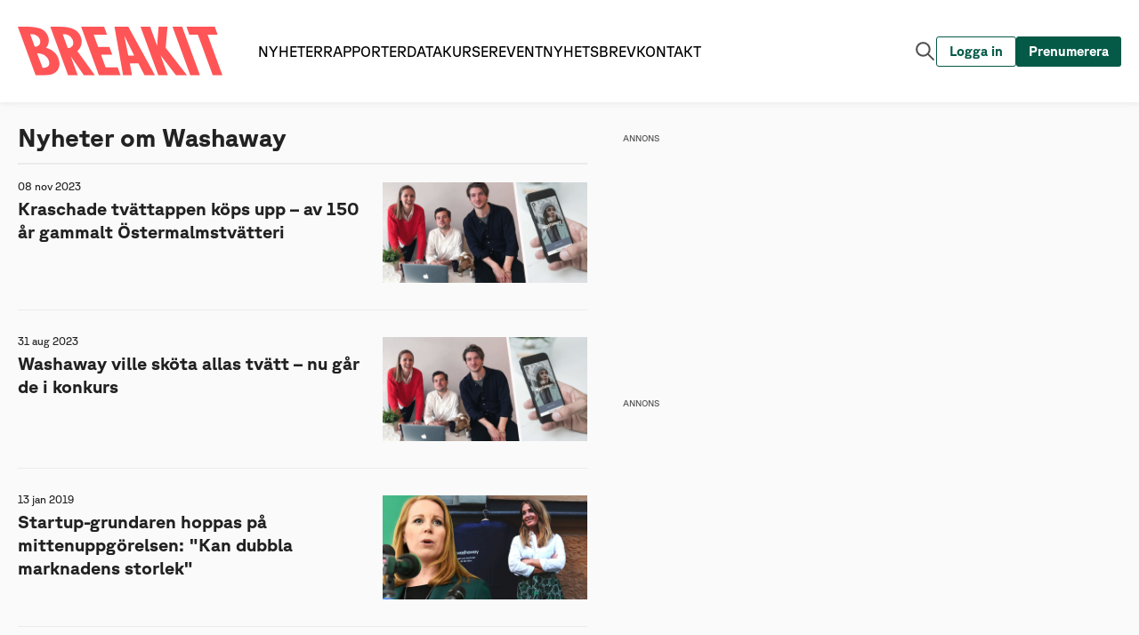

--- FILE ---
content_type: text/html; charset=utf-8
request_url: https://www.breakit.se/artiklar/washaway
body_size: 3901
content:
<!DOCTYPE html><html lang="sv"><head><meta charSet="utf-8"/><meta http-equiv="X-UA-Compatible" content="IE=edge,chrome=1"/><meta name="keywords" content="Tech, Startups, Digital, Entreprenör, Spotify, Klarna, King, Riskkapital"/><meta name="author" content="Breaking Media AB"/><meta name="description" content="Breakit är Sveriges nyhetssajt om techbolag och startups. Vi bevakar digitaliseringen och berättar om entreprenörerna som förändrar näringslivet"/><meta name="publisher" content="Breakit"/><meta property="og:url" content="https://www.breakit.se/artiklar/washaway"/><meta property="og:title" content="Nyheter om Washaway - Breakit"/><meta property="og:description" content="Breakit är Sveriges nyhetssajt om techbolag och startups. Vi bevakar digitaliseringen och berättar om entreprenörerna som förändrar näringslivet"/><meta property="og:type" content="website"/><meta property="og:image" content="/img/default.png"/><meta property="og:image:width" content="621"/><meta property="og:image:height" content="353"/><meta property="og:image:type" content="image/jpeg"/><meta property="fb:pages" content="1529809350615000"/><meta property="fb:app_id" content="544197706666819"/><meta name="viewport" content="initial-scale=1, width=device-width, height=device-height"/><meta property="sesamy:client-id" content="breakit"/><title>Nyheter om Washaway - Breakit</title><link rel="canonical" href="https://www.breakit.se/artiklar/washaway"/><link type="application/rss+xml" rel="alternate" title="RSS" href="https://www.breakit.se/feed/artiklar"/><link rel="apple-touch-icon" sizes="57x57" href="/img/icons/favicons/apple-touch-icon-57x57.png"/><link rel="apple-touch-icon" sizes="60x60" href="/img/icons/favicons/apple-touch-icon-60x60.png"/><link rel="apple-touch-icon" sizes="72x72" href="/img/icons/favicons/apple-touch-icon-72x72.png"/><link rel="apple-touch-icon" sizes="76x76" href="/img/icons/favicons/apple-touch-icon-76x76.png"/><link rel="apple-touch-icon" sizes="114x114" href="/img/icons/favicons/apple-touch-icon-114x114.png"/><link rel="apple-touch-icon" sizes="120x120" href="/img/icons/favicons/apple-touch-icon-120x120.png"/><link rel="apple-touch-icon" sizes="144x144" href="/img/icons/favicons/apple-touch-icon-144x144.png"/><link rel="apple-touch-icon" sizes="152x152" href="/img/icons/favicons/apple-touch-icon-152x152.png"/><link rel="apple-touch-icon" sizes="180x180" href="/img/icons/favicons/apple-touch-icon-180x180.png"/><link rel="icon" type="image/png" href="/img/icons/favicons/android-chrome-192x192.png" sizes="192x192"/><link rel="icon" type="image/png" href="/img/icons/favicons/android-chrome-512x512.png" sizes="512x512"/><link rel="icon" type="image/png" href="/img/icons/favicons/Breakit-Favicon-32x32.png" sizes="32x32"/><link rel="icon" type="image/png" href="/img/icons/favicons/Breakit-Favicon-96x96.png" sizes="96x96"/><link rel="icon" type="image/png" href="/img/icons/favicons/Breakit-Favicon-16x16.png" sizes="16x16"/><meta name="msapplication-TileColor" content="#fb6155"/><meta name="msapplication-TileImage" content="/img/icons/favicons/mstile-150x150.png"/><meta name="theme-color" content="#ffffff"/><link rel="manifest" href="/manifest.json" crossorigin="use-credentials"/><link rel="preload" href="/_next/static/media/breakit-logo-red.7dda7fae.svg" as="image" fetchpriority="high"/><meta name="next-head-count" content="40"/><link rel="preload" href="/_next/static/css/f9ae3a7b6c82a27c.css" as="style"/><link rel="stylesheet" href="/_next/static/css/f9ae3a7b6c82a27c.css" data-n-g=""/><link rel="preload" href="/_next/static/css/01376027f22d5c86.css" as="style"/><link rel="stylesheet" href="/_next/static/css/01376027f22d5c86.css" data-n-p=""/><link rel="preload" href="/_next/static/css/480a663637b3d15e.css" as="style"/><link rel="stylesheet" href="/_next/static/css/480a663637b3d15e.css" data-n-p=""/><link rel="preload" href="/_next/static/css/c6f1d2a985bb73b7.css" as="style"/><link rel="stylesheet" href="/_next/static/css/c6f1d2a985bb73b7.css" data-n-p=""/><link rel="preload" href="/_next/static/css/af32434b320f8d93.css" as="style"/><link rel="stylesheet" href="/_next/static/css/af32434b320f8d93.css" data-n-p=""/><link rel="preload" href="/_next/static/css/7bc513364b48d463.css" as="style"/><link rel="stylesheet" href="/_next/static/css/7bc513364b48d463.css" data-n-p=""/><link rel="preload" href="/_next/static/css/3b7cbadc3047b41c.css" as="style"/><link rel="stylesheet" href="/_next/static/css/3b7cbadc3047b41c.css" data-n-p=""/><noscript data-n-css=""></noscript><script defer="" nomodule="" src="/_next/static/chunks/polyfills-42372ed130431b0a.js"></script><script src="/_next/static/chunks/webpack-3f05d1969e0f76b7.js" defer=""></script><script src="/_next/static/chunks/framework-a6cc8856d1b82249.js" defer=""></script><script src="/_next/static/chunks/main-f3d9f56809639303.js" defer=""></script><script src="/_next/static/chunks/pages/_app-064ec678beca1dbc.js" defer=""></script><script src="/_next/static/chunks/7311-980516157fe7f42e.js" defer=""></script><script src="/_next/static/chunks/2050-b971bb94992ea086.js" defer=""></script><script src="/_next/static/chunks/5533-cf2fce87eae80494.js" defer=""></script><script src="/_next/static/chunks/1636-6579f0e12e6958b6.js" defer=""></script><script src="/_next/static/chunks/2621-850d95f4af3ba198.js" defer=""></script><script src="/_next/static/chunks/pages/artiklar/%5Bslug%5D-9cb426311a0315e1.js" defer=""></script><script src="/_next/static/aGolekrOCFCQGdt29WhLX/_buildManifest.js" defer=""></script><script src="/_next/static/aGolekrOCFCQGdt29WhLX/_ssgManifest.js" defer=""></script></head><body><div id="__next"><div class="css-r4jv2i ant-app"><div class="LivewrappedContainer_root__PTZmy"></div><div id="redactorBanner"></div><div id="stickyContainer"></div><header class="Header_header__ORtEf"><div class="Header_inner__acDYp"><a href="/"><div class="Logo_root__5nzh9"><img alt="Breakit logo" fetchpriority="high" width="1630" height="390" decoding="async" data-nimg="1" class="Logo_logo__DJ1Ii" style="color:transparent" src="/_next/static/media/breakit-logo-red.7dda7fae.svg"/></div></a><div class="MainNavbar_root__3x_da"><div class="MainNavbar_mainNavigation___25Yk"><a href="/"><div class="NavbarButton_navbar__WVV7_">Nyheter</div></a><a href="/rapporter"><div class="NavbarButton_navbar__WVV7_">Rapporter</div></a><a href="/data"><div class="NavbarButton_navbar__WVV7_">Data</div></a><a href="https://breakit-crash-course.confetti.events/"><div class="NavbarButton_navbar__WVV7_">Kurser</div></a><a href="/event"><div class="NavbarButton_navbar__WVV7_">Event</div></a><a href="/nyhetsbrev"><div class="NavbarButton_navbar__WVV7_">Nyhetsbrev</div></a><a href="/kontakta-oss"><div class="NavbarButton_navbar__WVV7_">Kontakt</div></a></div><div class="MainNavbar_buttonGroup___UWgC"><button class="Button_root__Dj3xN SearchButton_button__LzQDz Button_transparent__HkH44 Button_autoWidth__yzHl_"><span><div class="SearchButton_content__oPOSA"><img alt="Sök artikel knapp" loading="lazy" width="25" height="25" decoding="async" data-nimg="1" style="color:transparent" src="/_next/static/media/search-gray.8c979340.svg"/></div></span></button><button class="Button_root__Dj3xN LoginButton_navbar__hSkSm Button_outlined__0CrGY Button_autoWidth__yzHl_"><span><div class="LoginButton_content__dmuHX"><span>Logga in</span></div></span></button><button class="Button_root__Dj3xN SubscribeButton_navbar__Gi1V_ Button_autoWidth__yzHl_"><span><div class="SubscribeButton_content__9shhH"><span>Prenumerera</span></div></span></button><button class="Button_root__Dj3xN HamburgerButton_button__k2PMi Button_transparent__HkH44 Button_autoWidth__yzHl_"><span><div class="HamburgerButton_content__CihHF"><img alt="Meny knapp" loading="lazy" width="20" height="20" decoding="async" data-nimg="1" style="color:transparent" src="/_next/static/media/hamburger.4da97743.svg"/></div></span></button></div></div></div></header><div class="SearchField_root__iTL6X"><div class="SearchField_inner__z3AzE"><div class="SearchField_search__VAT_i"><div class="SearchField_search__icon__8p3Vi"><img alt="Sök ikon" loading="lazy" width="16" height="16" decoding="async" data-nimg="1" style="color:transparent" src="/_next/static/media/search-gray.8c979340.svg"/></div><form class="SearchField_search__form__8YTnA" method="get" action="/hitta"><input class="SearchField_search__input__Mctgz" name="s" type="text" placeholder="Sök artiklar, taggar, reporter" value=""/></form></div></div></div><div class="SliderMenu_overlay__fcmqZ"></div><div class="SliderMenu_slider__o8phJ"><div class="SliderMenu_logoWrapper__D4is1"><a href="/"><div class="Logo_root__5nzh9"><img alt="Breakit logo" loading="lazy" width="1630" height="390" decoding="async" data-nimg="1" class="Logo_logo__DJ1Ii" style="color:transparent" src="/_next/static/media/breakit-logo-white.723eeee8.svg"/></div></a><button class="Button_root__Dj3xN CloseSliderButton_button__CLsU2 Button_transparent__HkH44 Button_autoWidth__yzHl_"><span><div class="CloseSliderButton_content__AlW0e"><img alt="Stäng meny" loading="lazy" width="30" height="30" decoding="async" data-nimg="1" style="color:transparent" src="/_next/static/media/close-white.94aec34e.svg"/></div></span></button></div><div class="SliderMenu_loggedOutButtons___dU7K"><button class="Button_root__Dj3xN LoginButton_slider__AKmJ_ Button_transparent__HkH44 Button_autoWidth__yzHl_"><span><div class="LoginButton_content__dmuHX"><img alt="Loga in knapp" loading="lazy" width="20" height="20" decoding="async" data-nimg="1" style="color:transparent" src="/_next/static/media/person.e854dc6d.svg"/><span>Logga in</span></div></span></button><button class="Button_root__Dj3xN SubscribeButton_slider__7798p Button_transparent__HkH44 Button_autoWidth__yzHl_"><span><div class="SubscribeButton_content__9shhH"><span>Prenumerera</span></div></span></button></div><div class="SliderMenu_primaryNavigation__3wPrE"><a href="/"><div class="NavbarButton_sliderPrimary__hx85d">Nyheter</div></a><a href="/rapporter"><div class="NavbarButton_sliderPrimary__hx85d">Rapporter</div></a><a href="/data"><div class="NavbarButton_sliderPrimary__hx85d">Data</div></a><a href="https://breakit-crash-course.confetti.events/"><div class="NavbarButton_sliderPrimary__hx85d">Kurser</div></a><a href="/event"><div class="NavbarButton_sliderPrimary__hx85d">Event</div></a><a href="/podcast"><div class="NavbarButton_sliderPrimary__hx85d">Podcast</div></a></div><div class="SliderMenu_secondaryNavigation__WSg_P"><a href="https://annons.breakit.se/"><div class="NavbarButton_sliderSecondary__WB7qf">Annonsera</div></a><a href="/tipsa-oss"><div class="NavbarButton_sliderSecondary__WB7qf">Tipsa oss</div></a><a href="/om-oss"><div class="NavbarButton_sliderSecondary__WB7qf">Om oss</div></a><a href="/nyhetsbrev"><div class="NavbarButton_sliderSecondary__WB7qf">Nyhetsbrev</div></a><a href="/kontakta-oss"><div class="NavbarButton_sliderSecondary__WB7qf">Kontakta oss</div></a></div><div class="SliderMenu_socialMedia__l2FBM"><div class="SocialMediaButtons_root__bjNV3"><a class="SocialMediaButtons_link__FLMmU" target="_blank" rel="noreferrer" href="https://www.facebook.com/breakit.se"><img alt="Facebook logo" loading="lazy" width="30" height="30" decoding="async" data-nimg="1" style="color:transparent" src="/_next/static/media/facebook.9b1f2d69.svg"/></a><a class="SocialMediaButtons_link__FLMmU" target="_blank" rel="noreferrer" href="https://twitter.com/breakit_se"><img alt="Twitter logo" loading="lazy" width="30" height="30" decoding="async" data-nimg="1" style="color:transparent" src="/_next/static/media/twitter.841991c4.svg"/></a><a class="SocialMediaButtons_link__FLMmU" target="_blank" rel="noreferrer" href="https://www.instagram.com/breakit_se"><img alt="Instagram logo" loading="lazy" width="30" height="30" decoding="async" data-nimg="1" style="color:transparent" src="/_next/static/media/instagram.dd97647b.svg"/></a></div></div></div><section class="ArticleList_layout__e4D9c"><div class="ArticleList_layout__main__k_i6O"><div class="ArticleList_layout__content__4hAoy"><div class="ArticleList_layout__main__k_i6O ArticleList_layout__main__sidebar__ieViu ArticleList_layout__main__side_gutters_mobile__wqkDA"><h1 class="ArticleList_title__WbKwp">Nyheter om <!-- -->Washaway</h1><div><ul><li><div class="ImagePlaceholder_imagePlaceholder__Lq2MM">Laddar...</div><div class="TextPlaceholder_textPlaceholder__xyUno">Laddar...</div><div class="TextPlaceholder_textPlaceholder__xyUno">Laddar...</div></li><li><div class="ImagePlaceholder_imagePlaceholder__Lq2MM">Laddar...</div><div class="TextPlaceholder_textPlaceholder__xyUno">Laddar...</div><div class="TextPlaceholder_textPlaceholder__xyUno">Laddar...</div></li><li><div class="ImagePlaceholder_imagePlaceholder__Lq2MM">Laddar...</div><div class="TextPlaceholder_textPlaceholder__xyUno">Laddar...</div><div class="TextPlaceholder_textPlaceholder__xyUno">Laddar...</div></li><li><div class="ImagePlaceholder_imagePlaceholder__Lq2MM">Laddar...</div><div class="TextPlaceholder_textPlaceholder__xyUno">Laddar...</div><div class="TextPlaceholder_textPlaceholder__xyUno">Laddar...</div></li><li><div class="ImagePlaceholder_imagePlaceholder__Lq2MM">Laddar...</div><div class="TextPlaceholder_textPlaceholder__xyUno">Laddar...</div><div class="TextPlaceholder_textPlaceholder__xyUno">Laddar...</div></li><li><div class="ImagePlaceholder_imagePlaceholder__Lq2MM">Laddar...</div><div class="TextPlaceholder_textPlaceholder__xyUno">Laddar...</div><div class="TextPlaceholder_textPlaceholder__xyUno">Laddar...</div></li><li><div class="ImagePlaceholder_imagePlaceholder__Lq2MM">Laddar...</div><div class="TextPlaceholder_textPlaceholder__xyUno">Laddar...</div><div class="TextPlaceholder_textPlaceholder__xyUno">Laddar...</div></li><li><div class="ImagePlaceholder_imagePlaceholder__Lq2MM">Laddar...</div><div class="TextPlaceholder_textPlaceholder__xyUno">Laddar...</div><div class="TextPlaceholder_textPlaceholder__xyUno">Laddar...</div></li><li><div class="ImagePlaceholder_imagePlaceholder__Lq2MM">Laddar...</div><div class="TextPlaceholder_textPlaceholder__xyUno">Laddar...</div><div class="TextPlaceholder_textPlaceholder__xyUno">Laddar...</div></li><li><div class="ImagePlaceholder_imagePlaceholder__Lq2MM">Laddar...</div><div class="TextPlaceholder_textPlaceholder__xyUno">Laddar...</div><div class="TextPlaceholder_textPlaceholder__xyUno">Laddar...</div></li><li><div class="ImagePlaceholder_imagePlaceholder__Lq2MM">Laddar...</div><div class="TextPlaceholder_textPlaceholder__xyUno">Laddar...</div><div class="TextPlaceholder_textPlaceholder__xyUno">Laddar...</div></li><li><div class="ImagePlaceholder_imagePlaceholder__Lq2MM">Laddar...</div><div class="TextPlaceholder_textPlaceholder__xyUno">Laddar...</div><div class="TextPlaceholder_textPlaceholder__xyUno">Laddar...</div></li><li><div class="ImagePlaceholder_imagePlaceholder__Lq2MM">Laddar...</div><div class="TextPlaceholder_textPlaceholder__xyUno">Laddar...</div><div class="TextPlaceholder_textPlaceholder__xyUno">Laddar...</div></li><li><div class="ImagePlaceholder_imagePlaceholder__Lq2MM">Laddar...</div><div class="TextPlaceholder_textPlaceholder__xyUno">Laddar...</div><div class="TextPlaceholder_textPlaceholder__xyUno">Laddar...</div></li><li><div class="ImagePlaceholder_imagePlaceholder__Lq2MM">Laddar...</div><div class="TextPlaceholder_textPlaceholder__xyUno">Laddar...</div><div class="TextPlaceholder_textPlaceholder__xyUno">Laddar...</div></li></ul></div></div><div class="ArticleList_layout__sidebar__Rk4tk"><div class="ArticleList_layout__sidebar__Rk4tk"><div class="LivewrappedContainer_root__PTZmy"></div><div class="SidebarWidget_root__prNws SidebarWidget_sticky__mzuGA"><div class="LivewrappedContainer_root__PTZmy"></div></div></div></div></div></div></section><footer class="Footer_root__6_8a2 adk-footer"><div class="Footer_logo__XnWzf"><img alt="Breakit" fetchpriority="high" width="150" height="25" decoding="async" data-nimg="1" style="color:transparent" src="/_next/static/media/breakit-logo-red.7dda7fae.svg"/></div><div class="Footer_body___zYz8"><div class="Footer_column__61Pq0"><h2 class="Footer_title__tPatz">Innehåll</h2><a class="Footer_link__KfV2w" href="/">Nyheter</a><a class="Footer_link__KfV2w" href="/premium">Premium</a><a class="Footer_link__KfV2w" href="/event">Event och webinars</a><a class="Footer_link__KfV2w" href="https://event.breakit.se/crash-course/">Kurser</a><a class="Footer_link__KfV2w" href="/podcast">Podcast</a><a class="Footer_link__KfV2w" href="/tipsa-oss">Tipsa oss</a><a class="Footer_link__KfV2w" href="/nyhetsbrev">Nyhetsbrev</a></div><div class="Footer_column__61Pq0"><h2 class="Footer_title__tPatz">Breakit</h2><a class="Footer_link__KfV2w" href="/om-oss">Om oss</a><a rel="noreferrer" class="Footer_link__KfV2w" href="https://annons.breakit.se/">Annonsera</a><a class="Footer_link__KfV2w" href="/personuppgiftspolicy">Personuppgiftspolicy</a><a class="Footer_link__KfV2w" href="/anvandarvillkor">Allmänna villkor</a><a href="#" class="Footer_link__KfV2w">Ändra datainställningar</a><a class="Footer_link__KfV2w" href="/jobba-hos-oss">Jobba hos oss</a><a class="Footer_link__KfV2w" href="/kontakta-oss">Kontakt</a></div></div><div class="Footer_copyright__D1WOK"><p class="Footer_copyright_text__qiS2M">© <!-- -->2026<!-- --> Breaking Media AB. Alla rättigheter reserverade</p></div></footer></div></div><script id="__NEXT_DATA__" type="application/json">{"props":{"pageProps":{"tags":[{"id":3367,"logo":"default.png","name":"Washaway","placeid":null,"description":null,"url":null,"company_type":1,"date":"2018-03-06","slug":"washaway","shortDescription":null,"image":null,"imageWidth":null,"imageHeight":null,"imageLeft":null,"imageTop":null,"facts":null,"type":"company","imagePath":null,"persons":[],"subject_tags":[]}],"_sentryTraceData":"6926b06cc36d0c8995e1c07f077c00a3-13b3917f6cab2ab0-0","_sentryBaggage":"sentry-environment=production,sentry-release=65fa2d50a1c464288c9884adf580bdc126355dc5,sentry-public_key=b735340e4731425e903ce7ac5bc5ab77,sentry-trace_id=6926b06cc36d0c8995e1c07f077c00a3,sentry-sampled=false"},"__N_SSP":true},"page":"/artiklar/[slug]","query":{"slug":"washaway"},"buildId":"aGolekrOCFCQGdt29WhLX","isFallback":false,"isExperimentalCompile":false,"gssp":true,"locale":"sv","locales":["sv"],"defaultLocale":"sv","scriptLoader":[]}</script></body></html>